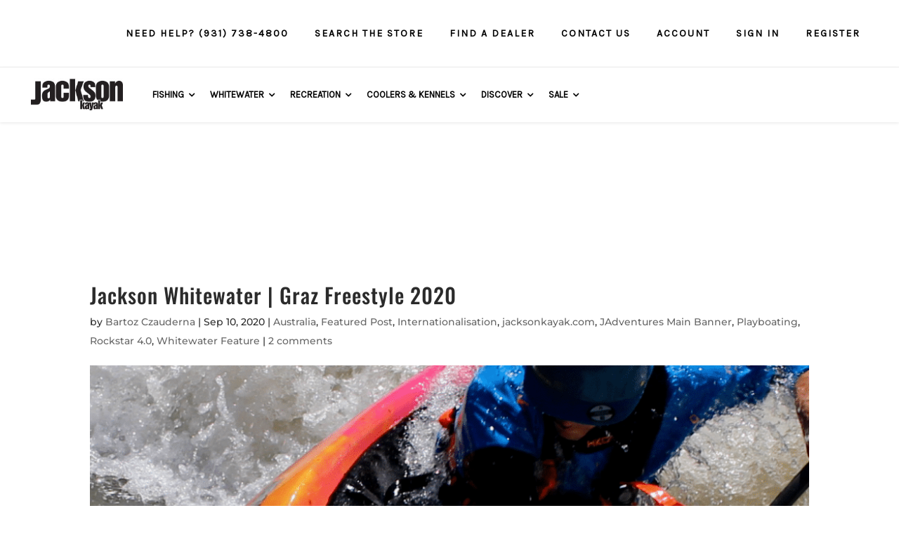

--- FILE ---
content_type: application/javascript
request_url: https://hub.jacksonkayak.com/wp-content/boost-cache/static/de81ba1ab4.min.js
body_size: 32107
content:
(function(window,document,undefined){'use strict';(function(factory){if(typeof define==='function'&&define.amd){define(['jquery'],factory)}else if(typeof exports==='object'){module.exports=factory(require('jquery'))}else{factory(window.jQuery)}}(function($){var closeLabel='Close';if('undefined'!==typeof LLMS&&'undefined'!==typeof LLMS.l10n&&'undefined'!==typeof LLMS.l10n.translate){closeLabel=LLMS.l10n.translate('Close')}
var pluginName='webuiPopover';var pluginClass='webui-popover';var pluginType='webui.popover';var defaults={placement:'auto',container:null,width:'auto',height:'auto',trigger:'click',style:'',selector:!1,delay:{show:null,hide:300},async:{type:'GET',before:null,success:null,error:null},cache:!0,multi:!1,arrow:!0,title:'',content:'',closeable:!1,padding:!0,url:'',type:'html',direction:'',animation:null,template:'<div class="webui-popover">'+'<div class="webui-arrow"></div>'+'<div class="webui-popover-inner">'+'<a href="#" aria-label="'+closeLabel+'" class="close"></a>'+'<h3 class="webui-popover-title"></h3>'+'<div class="webui-popover-content"><i class="icon-refresh"></i> <p>&nbsp;</p></div>'+'</div>'+'</div>',backdrop:!1,dismissible:!0,onShow:null,onHide:null,abortXHR:!0,autoHide:!1,offsetTop:0,offsetLeft:0,iframeOptions:{frameborder:'0',allowtransparency:'true',id:'',name:'',scrolling:'',onload:'',height:'',width:''},hideEmpty:!1};var rtlClass=pluginClass+'-rtl';var _srcElements=[];var backdrop=$('<div class="webui-popover-backdrop"></div>');var _globalIdSeed=0;var _isBodyEventHandled=!1;var _offsetOut=-2000;var $document=$(document);var toNumber=function(numeric,fallback){return isNaN(numeric)?(fallback||0):Number(numeric)};var getPopFromElement=function($element){return $element.data('plugin_'+pluginName)};var hideAllPop=function(){var pop=null;for(var i=0;i<_srcElements.length;i++){pop=getPopFromElement(_srcElements[i]);if(pop){pop.hide(!0)}}
$document.trigger('hiddenAll.'+pluginType)};var hideOtherPops=function(currentPop){var pop=null;for(var i=0;i<_srcElements.length;i++){pop=getPopFromElement(_srcElements[i]);if(pop&&pop.id!==currentPop.id){pop.hide(!0)}}
$document.trigger('hiddenAll.'+pluginType)};var isMobile=('ontouchstart' in document.documentElement)&&(/Mobi/.test(navigator.userAgent));var pointerEventToXY=function(e){var out={x:0,y:0};if(e.type==='touchstart'||e.type==='touchmove'||e.type==='touchend'||e.type==='touchcancel'){var touch=e.originalEvent.touches[0]||e.originalEvent.changedTouches[0];out.x=touch.pageX;out.y=touch.pageY}else if(e.type==='mousedown'||e.type==='mouseup'||e.type==='click'){out.x=e.pageX;out.y=e.pageY}
return out};function WebuiPopover(element,options){this.$element=$(element);if(options){if($.type(options.delay)==='string'||$.type(options.delay)==='number'){options.delay={show:options.delay,hide:options.delay}}}
this.options=$.extend({},defaults,options);this._defaults=defaults;this._name=pluginName;this._targetclick=!1;this.init();_srcElements.push(this.$element);return this}
WebuiPopover.prototype={init:function(){if(this.$element[0]instanceof document.constructor&&!this.options.selector){throw new Error('`selector` option must be specified when initializing '+this.type+' on the window.document object!')}
if(this.getTrigger()!=='manual'){if(this.getTrigger()==='click'||isMobile){this.$element.off('click touchend',this.options.selector).on('click touchend',this.options.selector,$.proxy(this.toggle,this))}else if(this.getTrigger()==='hover'){this.$element.off('mouseenter mouseleave click',this.options.selector).on('mouseenter',this.options.selector,$.proxy(this.mouseenterHandler,this)).on('mouseleave',this.options.selector,$.proxy(this.mouseleaveHandler,this))}}
this._poped=!1;this._inited=!0;this._opened=!1;this._idSeed=_globalIdSeed;this.id=pluginName+this._idSeed;this.options.container=$(this.options.container||document.body).first();if(this.options.backdrop){backdrop.appendTo(this.options.container).hide()}
_globalIdSeed++;if(this.getTrigger()==='sticky'){this.show()}
if(this.options.selector){this._options=$.extend({},this.options,{selector:''})}},destroy:function(){var index=-1;for(var i=0;i<_srcElements.length;i++){if(_srcElements[i]===this.$element){index=i;break}}
_srcElements.splice(index,1);this.hide();this.$element.data('plugin_'+pluginName,null);if(this.getTrigger()==='click'){this.$element.off('click')}else if(this.getTrigger()==='hover'){this.$element.off('mouseenter mouseleave')}
if(this.$target){this.$target.remove()}},getDelegateOptions:function(){var options={};this._options&&$.each(this._options,function(key,value){if(defaults[key]!==value){options[key]=value}});return options},hide:function(force,event){if(!force&&this.getTrigger()==='sticky'){return}
if(!this._opened){return}
if(event){event.preventDefault();event.stopPropagation()}
if(this.xhr&&this.options.abortXHR===!0){this.xhr.abort();this.xhr=null}
var e=$.Event('hide.'+pluginType);this.$element.trigger(e,[this.$target]);if(this.$target){this.$target.removeClass('in').addClass(this.getHideAnimation());var that=this;setTimeout(function(){that.$target.hide();if(!that.getCache()){that.$target.remove()}},that.getHideDelay())}
if(this.options.backdrop){backdrop.hide()}
this._opened=!1;this.$element.trigger('hidden.'+pluginType,[this.$target]);if(this.options.onHide){this.options.onHide(this.$target)}},resetAutoHide:function(){var that=this;var autoHide=that.getAutoHide();if(autoHide){if(that.autoHideHandler){clearTimeout(that.autoHideHandler)}
that.autoHideHandler=setTimeout(function(){that.hide()},autoHide)}},delegate:function(eventTarget){var self=$(eventTarget).data('plugin_'+pluginName);if(!self){self=new WebuiPopover(eventTarget,this.getDelegateOptions());$(eventTarget).data('plugin_'+pluginName,self)}
return self},toggle:function(e){var self=this;if(e){e.preventDefault();e.stopPropagation();if(this.options.selector){self=this.delegate(e.currentTarget)}}
self[self.getTarget().hasClass('in')?'hide':'show']()},hideAll:function(){hideAllPop()},hideOthers:function(){hideOtherPops(this)},show:function(){if(this._opened){return}
var $target=this.getTarget().removeClass().addClass(pluginClass).addClass(this._customTargetClass);if(!this.options.multi){this.hideOthers()}
if(!this.getCache()||!this._poped||this.content===''){this.content='';this.setTitle(this.getTitle());if(!this.options.closeable){$target.find('.close').off('click').remove()}
if(!this.isAsync()){this.setContent(this.getContent())}else{this.setContentASync(this.options.content)}
if(this.canEmptyHide()&&this.content===''){return}
$target.show()}
this.displayContent();if(this.options.onShow){this.options.onShow($target)}
this.bindBodyEvents();if(this.options.backdrop){backdrop.show()}
this._opened=!0;this.resetAutoHide()},displayContent:function(){var
elementPos=this.getElementPosition(),$target=this.getTarget().removeClass().addClass(pluginClass).addClass(this._customTargetClass),$targetContent=this.getContentElement(),targetWidth=$target[0].offsetWidth,targetHeight=$target[0].offsetHeight,placement='bottom',e=$.Event('show.'+pluginType);if(this.canEmptyHide()){var content=$targetContent.children().html();if(content!==null&&content.trim().length===0){return}}
this.$element.trigger(e,[$target]);var optWidth=this.$element.data('width')||this.options.width;if(optWidth===''){optWidth=this._defaults.width}
if(optWidth!=='auto'){$target.width(optWidth)}
var optHeight=this.$element.data('height')||this.options.height;if(optHeight===''){optHeight=this._defaults.height}
if(optHeight!=='auto'){$targetContent.height(optHeight)}
if(this.options.style){this.$target.addClass(pluginClass+'-'+this.options.style)}
if(this.options.direction==='rtl'&&!$targetContent.hasClass(rtlClass)){$targetContent.addClass(rtlClass)}
if(!this.options.arrow){$target.find('.webui-arrow').remove()}
$target.detach().css({top:_offsetOut,left:_offsetOut,display:'block'});if(this.getAnimation()){$target.addClass(this.getAnimation())}
$target.appendTo(this.options.container);placement=this.getPlacement(elementPos);this.$element.trigger('added.'+pluginType);this.initTargetEvents();if(!this.options.padding){if(this.options.height!=='auto'){$targetContent.css('height',$targetContent.outerHeight())}
this.$target.addClass('webui-no-padding')}
targetWidth=$target[0].offsetWidth;targetHeight=$target[0].offsetHeight;var postionInfo=this.getTargetPositin(elementPos,placement,targetWidth,targetHeight);this.$target.css(postionInfo.position).addClass(placement).addClass('in');if(this.options.type==='iframe'){var $iframe=$target.find('iframe');var iframeWidth=$target.width();var iframeHeight=$iframe.parent().height();if(this.options.iframeOptions.width!==''&&this.options.iframeOptions.width!=='auto'){iframeWidth=this.options.iframeOptions.width}
if(this.options.iframeOptions.height!==''&&this.options.iframeOptions.height!=='auto'){iframeHeight=this.options.iframeOptions.height}
$iframe.width(iframeWidth).height(iframeHeight)}
if(!this.options.arrow){this.$target.css({'margin':0})}
if(this.options.arrow){var $arrow=this.$target.find('.webui-arrow');$arrow.removeAttr('style');if(placement==='left'||placement==='right'){$arrow.css({top:this.$target.height()/2})}else if(placement==='top'||placement==='bottom'){$arrow.css({left:this.$target.width()/2})}
if(postionInfo.arrowOffset){if(postionInfo.arrowOffset.left===-1||postionInfo.arrowOffset.top===-1){$arrow.hide()}else{$arrow.css(postionInfo.arrowOffset)}}}
this._poped=!0;this.$element.trigger('shown.'+pluginType,[this.$target])},isTargetLoaded:function(){return this.getTarget().find('i.glyphicon-refresh').length===0},getTriggerElement:function(){return this.$element},getTarget:function(){if(!this.$target){var id=pluginName+this._idSeed;this.$target=$(this.options.template).attr('id',id);this._customTargetClass=this.$target.attr('class')!==pluginClass?this.$target.attr('class'):null;this.getTriggerElement().attr('data-target',id)}
if(!this.$target.data('trigger-element')){this.$target.data('trigger-element',this.getTriggerElement())}
return this.$target},removeTarget:function(){this.$target.remove();this.$target=null;this.$contentElement=null},getTitleElement:function(){return this.getTarget().find('.'+pluginClass+'-title')},getContentElement:function(){if(!this.$contentElement){this.$contentElement=this.getTarget().find('.'+pluginClass+'-content')}
return this.$contentElement},getTitle:function(){return this.$element.attr('data-title')||this.options.title||this.$element.attr('title')},getUrl:function(){return this.$element.attr('data-url')||this.options.url},getAutoHide:function(){return this.$element.attr('data-auto-hide')||this.options.autoHide},getOffsetTop:function(){return toNumber(this.$element.attr('data-offset-top'))||this.options.offsetTop},getOffsetLeft:function(){return toNumber(this.$element.attr('data-offset-left'))||this.options.offsetLeft},getCache:function(){var dataAttr=this.$element.attr('data-cache');if(typeof(dataAttr)!=='undefined'){switch(dataAttr.toLowerCase()){case 'true':case 'yes':case '1':return!0;case 'false':case 'no':case '0':return!1}}
return this.options.cache},getTrigger:function(){return this.$element.attr('data-trigger')||this.options.trigger},getDelayShow:function(){var dataAttr=this.$element.attr('data-delay-show');if(typeof(dataAttr)!=='undefined'){return dataAttr}
return this.options.delay.show===0?0:this.options.delay.show||100},getHideDelay:function(){var dataAttr=this.$element.attr('data-delay-hide');if(typeof(dataAttr)!=='undefined'){return dataAttr}
return this.options.delay.hide===0?0:this.options.delay.hide||100},getAnimation:function(){var dataAttr=this.$element.attr('data-animation');return dataAttr||this.options.animation},getHideAnimation:function(){var ani=this.getAnimation();return ani?ani+'-out':'out'},setTitle:function(title){var $titleEl=this.getTitleElement();if(title){if(this.options.direction==='rtl'&&!$titleEl.hasClass(rtlClass)){$titleEl.addClass(rtlClass)}
$titleEl.html(title)}else{$titleEl.remove()}},hasContent:function(){return this.getContent()},canEmptyHide:function(){return this.options.hideEmpty&&this.options.type==='html'},getIframe:function(){var $iframe=$('<iframe></iframe>').attr('src',this.getUrl());var self=this;$.each(this._defaults.iframeOptions,function(opt){if(typeof self.options.iframeOptions[opt]!=='undefined'){$iframe.attr(opt,self.options.iframeOptions[opt])}});return $iframe},getContent:function(){if(this.getUrl()){switch(this.options.type){case 'iframe':this.content=this.getIframe();break;case 'html':try{this.content=$(this.getUrl());if(!this.content.is(':visible')){this.content.show()}}catch(error){throw new Error('Unable to get popover content. Invalid selector specified.')}
break}}else if(!this.content){var content='';if($.isFunction(this.options.content)){content=this.options.content.apply(this.$element[0],[this])}else{content=this.options.content}
this.content=this.$element.attr('data-content')||content;if(!this.content){var $next=this.$element.next();if($next&&$next.hasClass(pluginClass+'-content')){this.content=$next}}}
return this.content},setContent:function(content){var $target=this.getTarget();var $ct=this.getContentElement();if(typeof content==='string'){$ct.html(content)}else if(content instanceof $){$ct.html('');if(!this.options.cache){content.clone(!0,!0).removeClass(pluginClass+'-content').appendTo($ct)}else{content.removeClass(pluginClass+'-content').appendTo($ct)}}
this.$target=$target},isAsync:function(){return this.options.type==='async'},setContentASync:function(content){var that=this;if(this.xhr){return}
this.xhr=$.ajax({url:this.getUrl(),type:this.options.async.type,cache:this.getCache(),beforeSend:function(xhr){if(that.options.async.before){that.options.async.before(that,xhr)}},success:function(data){that.bindBodyEvents();if(content&&$.isFunction(content)){that.content=content.apply(that.$element[0],[data])}else{that.content=data}
that.setContent(that.content);var $targetContent=that.getContentElement();$targetContent.removeAttr('style');that.displayContent();if(that.options.async.success){that.options.async.success(that,data)}},complete:function(){that.xhr=null},error:function(xhr,data){if(that.options.async.error){that.options.async.error(that,xhr,data)}}})},bindBodyEvents:function(){if(_isBodyEventHandled){return}
if(this.options.dismissible&&this.getTrigger()==='click'){$document.off('keyup.webui-popover').on('keyup.webui-popover',$.proxy(this.escapeHandler,this));$document.off('click.webui-popover touchend.webui-popover').on('click.webui-popover touchend.webui-popover',$.proxy(this.bodyClickHandler,this))}else if(this.getTrigger()==='hover'){$document.off('touchend.webui-popover').on('touchend.webui-popover',$.proxy(this.bodyClickHandler,this))}},mouseenterHandler:function(e){var self=this;if(e&&this.options.selector){self=this.delegate(e.currentTarget)}
if(self._timeout){clearTimeout(self._timeout)}
self._enterTimeout=setTimeout(function(){if(!self.getTarget().is(':visible')){self.show()}},this.getDelayShow())},mouseleaveHandler:function(){var self=this;clearTimeout(self._enterTimeout);self._timeout=setTimeout(function(){self.hide()},this.getHideDelay())},escapeHandler:function(e){if(e.keyCode===27){this.hideAll()}},bodyClickHandler:function(e){_isBodyEventHandled=!0;var canHide=!0;for(var i=0;i<_srcElements.length;i++){var pop=getPopFromElement(_srcElements[i]);if(pop&&pop._opened){var offset=pop.getTarget().offset();var popX1=offset.left;var popY1=offset.top;var popX2=offset.left+pop.getTarget().width();var popY2=offset.top+pop.getTarget().height();var pt=pointerEventToXY(e);var inPop=pt.x>=popX1&&pt.x<=popX2&&pt.y>=popY1&&pt.y<=popY2;if(inPop){canHide=!1;break}}}
if(canHide){hideAllPop()}},initTargetEvents:function(){if(this.getTrigger()==='hover'){this.$target.off('mouseenter mouseleave').on('mouseenter',$.proxy(this.mouseenterHandler,this)).on('mouseleave',$.proxy(this.mouseleaveHandler,this))}
this.$target.find('.close').off('click').on('click',$.proxy(this.hide,this,!0))},getPlacement:function(pos){var
placement,container=this.options.container,clientWidth=container.innerWidth(),clientHeight=container.innerHeight(),scrollTop=container.scrollTop(),scrollLeft=container.scrollLeft(),pageX=Math.max(0,pos.left-scrollLeft),pageY=Math.max(0,pos.top-scrollTop);if(typeof(this.options.placement)==='function'){placement=this.options.placement.call(this,this.getTarget()[0],this.$element[0])}else{placement=this.$element.data('placement')||this.options.placement}
var isH=placement==='horizontal';var isV=placement==='vertical';var detect=placement==='auto'||isH||isV;if(detect){if(pageX<clientWidth/3){if(pageY<clientHeight/3){placement=isH?'right-bottom':'bottom-right'}else if(pageY<clientHeight*2/3){if(isV){placement=pageY<=clientHeight/2?'bottom-right':'top-right'}else{placement='right'}}else{placement=isH?'right-top':'top-right'}}else if(pageX<clientWidth*2/3){if(pageY<clientHeight/3){if(isH){placement=pageX<=clientWidth/2?'right-bottom':'left-bottom'}else{placement='bottom'}}else if(pageY<clientHeight*2/3){if(isH){placement=pageX<=clientWidth/2?'right':'left'}else{placement=pageY<=clientHeight/2?'bottom':'top'}}else{if(isH){placement=pageX<=clientWidth/2?'right-top':'left-top'}else{placement='top'}}}else{if(pageY<clientHeight/3){placement=isH?'left-bottom':'bottom-left'}else if(pageY<clientHeight*2/3){if(isV){placement=pageY<=clientHeight/2?'bottom-left':'top-left'}else{placement='left'}}else{placement=isH?'left-top':'top-left'}}}else if(placement==='auto-top'){if(pageX<clientWidth/3){placement='top-right'}else if(pageX<clientWidth*2/3){placement='top'}else{placement='top-left'}}else if(placement==='auto-bottom'){if(pageX<clientWidth/3){placement='bottom-right'}else if(pageX<clientWidth*2/3){placement='bottom'}else{placement='bottom-left'}}else if(placement==='auto-left'){if(pageY<clientHeight/3){placement='left-top'}else if(pageY<clientHeight*2/3){placement='left'}else{placement='left-bottom'}}else if(placement==='auto-right'){if(pageY<clientHeight/3){placement='right-bottom'}else if(pageY<clientHeight*2/3){placement='right'}else{placement='right-top'}}
return placement},getElementPosition:function(){var elRect=this.$element[0].getBoundingClientRect();var container=this.options.container;var cssPos=container.css('position');if(container.is(document.body)||cssPos==='static'){return $.extend({},this.$element.offset(),{width:this.$element[0].offsetWidth||elRect.width,height:this.$element[0].offsetHeight||elRect.height})}else if(cssPos==='fixed'){var containerRect=container[0].getBoundingClientRect();return{top:elRect.top-containerRect.top+container.scrollTop(),left:elRect.left-containerRect.left+container.scrollLeft(),width:elRect.width,height:elRect.height}}else if(cssPos==='relative'){return{top:this.$element.offset().top-container.offset().top,left:this.$element.offset().left-container.offset().left,width:this.$element[0].offsetWidth||elRect.width,height:this.$element[0].offsetHeight||elRect.height}}},getTargetPositin:function(elementPos,placement,targetWidth,targetHeight){var pos=elementPos,container=this.options.container,elementW=this.$element.outerWidth(),elementH=this.$element.outerHeight(),scrollTop=document.documentElement.scrollTop+container.scrollTop(),scrollLeft=document.documentElement.scrollLeft+container.scrollLeft(),position={},arrowOffset=null,arrowSize=this.options.arrow?20:0,padding=10,fixedW=elementW<arrowSize+padding?arrowSize:0,fixedH=elementH<arrowSize+padding?arrowSize:0,refix=0,pageH=document.documentElement.clientHeight+scrollTop,pageW=document.documentElement.clientWidth+scrollLeft;var validLeft=pos.left+pos.width/2-fixedW>0;var validRight=pos.left+pos.width/2+fixedW<pageW;var validTop=pos.top+pos.height/2-fixedH>0;var validBottom=pos.top+pos.height/2+fixedH<pageH;switch(placement){case 'bottom':position={top:pos.top+pos.height,left:pos.left+pos.width/2-targetWidth/2};break;case 'top':position={top:pos.top-targetHeight,left:pos.left+pos.width/2-targetWidth/2};break;case 'left':position={top:pos.top+pos.height/2-targetHeight/2,left:pos.left-targetWidth};break;case 'right':position={top:pos.top+pos.height/2-targetHeight/2,left:pos.left+pos.width};break;case 'top-right':position={top:pos.top-targetHeight,left:validLeft?pos.left-fixedW:padding};arrowOffset={left:validLeft?Math.min(elementW,targetWidth)/2+fixedW:_offsetOut};break;case 'top-left':refix=validRight?fixedW:-padding;position={top:pos.top-targetHeight,left:pos.left-targetWidth+pos.width+refix};arrowOffset={left:validRight?targetWidth-Math.min(elementW,targetWidth)/2-fixedW:_offsetOut};break;case 'bottom-right':position={top:pos.top+pos.height,left:validLeft?pos.left-fixedW:padding};arrowOffset={left:validLeft?Math.min(elementW,targetWidth)/2+fixedW:_offsetOut};break;case 'bottom-left':refix=validRight?fixedW:-padding;position={top:pos.top+pos.height,left:pos.left-targetWidth+pos.width+refix};arrowOffset={left:validRight?targetWidth-Math.min(elementW,targetWidth)/2-fixedW:_offsetOut};break;case 'right-top':refix=validBottom?fixedH:-padding;position={top:pos.top-targetHeight+pos.height+refix,left:pos.left+pos.width};arrowOffset={top:validBottom?targetHeight-Math.min(elementH,targetHeight)/2-fixedH:_offsetOut};break;case 'right-bottom':position={top:validTop?pos.top-fixedH:padding,left:pos.left+pos.width};arrowOffset={top:validTop?Math.min(elementH,targetHeight)/2+fixedH:_offsetOut};break;case 'left-top':refix=validBottom?fixedH:-padding;position={top:pos.top-targetHeight+pos.height+refix,left:pos.left-targetWidth};arrowOffset={top:validBottom?targetHeight-Math.min(elementH,targetHeight)/2-fixedH:_offsetOut};break;case 'left-bottom':position={top:validTop?pos.top-fixedH:padding,left:pos.left-targetWidth};arrowOffset={top:validTop?Math.min(elementH,targetHeight)/2+fixedH:_offsetOut};break}
position.top+=this.getOffsetTop();position.left+=this.getOffsetLeft();return{position:position,arrowOffset:arrowOffset}}};$.fn[pluginName]=function(options,noInit){var results=[];var $result=this.each(function(){var webuiPopover=$.data(this,'plugin_'+pluginName);if(!webuiPopover){if(!options){webuiPopover=new WebuiPopover(this,null)}else if(typeof options==='string'){if(options!=='destroy'){if(!noInit){webuiPopover=new WebuiPopover(this,null);results.push(webuiPopover[options]())}}}else if(typeof options==='object'){webuiPopover=new WebuiPopover(this,options)}
$.data(this,'plugin_'+pluginName,webuiPopover)}else{if(options==='destroy'){webuiPopover.destroy()}else if(typeof options==='string'){results.push(webuiPopover[options]())}}});return(results.length)?results:$result};var webuiPopovers=(function(){var _hideAll=function(){hideAllPop()};var _create=function(selector,options){options=options||{};$(selector).webuiPopover(options)};var _isCreated=function(selector){var created=!0;$(selector).each(function(item){created=created&&$(item).data('plugin_'+pluginName)!==undefined});return created};var _show=function(selector,options){if(options){$(selector).webuiPopover(options).webuiPopover('show')}else{$(selector).webuiPopover('show')}};var _hide=function(selector){$(selector).webuiPopover('hide')};var _updateContent=function(selector,content){var pop=$(selector).data('plugin_'+pluginName);if(pop){var cache=pop.getCache();pop.options.cache=!1;pop.options.content=content;if(pop._opened){pop._opened=!1;pop.show()}else{if(pop.isAsync()){pop.setContentASync(content)}else{pop.setContent(content)}}
pop.options.cache=cache}};return{show:_show,hide:_hide,create:_create,isCreated:_isCreated,hideAll:_hideAll,updateContent:_updateContent}})();window.WebuiPopovers=webuiPopovers}))})(window,document);
(()=>{"use strict";var __webpack_require__={};(()=>{__webpack_require__.d=(exports,definition)=>{for(var key in definition){if(__webpack_require__.o(definition,key)&&!__webpack_require__.o(exports,key)){Object.defineProperty(exports,key,{enumerable:!0,get:definition[key]})}}}})();(()=>{__webpack_require__.o=(obj,prop)=>(Object.prototype.hasOwnProperty.call(obj,prop))})();(()=>{__webpack_require__.r=(exports)=>{if(typeof Symbol!=='undefined'&&Symbol.toStringTag){Object.defineProperty(exports,Symbol.toStringTag,{value:'Module'})}
Object.defineProperty(exports,'__esModule',{value:!0})}})();var __webpack_exports__={};__webpack_require__.r(__webpack_exports__);__webpack_require__.d(__webpack_exports__,{actions:()=>(actions),addAction:()=>(addAction),addFilter:()=>(addFilter),applyFilters:()=>(applyFilters),applyFiltersAsync:()=>(applyFiltersAsync),createHooks:()=>(build_module_createHooks),currentAction:()=>(currentAction),currentFilter:()=>(currentFilter),defaultHooks:()=>(defaultHooks),didAction:()=>(didAction),didFilter:()=>(didFilter),doAction:()=>(doAction),doActionAsync:()=>(doActionAsync),doingAction:()=>(doingAction),doingFilter:()=>(doingFilter),filters:()=>(filters),hasAction:()=>(hasAction),hasFilter:()=>(hasFilter),removeAction:()=>(removeAction),removeAllActions:()=>(removeAllActions),removeAllFilters:()=>(removeAllFilters),removeFilter:()=>(removeFilter)});function validateNamespace(namespace){if('string'!==typeof namespace||''===namespace){console.error('The namespace must be a non-empty string.');return!1}
if(!/^[a-zA-Z][a-zA-Z0-9_.\-\/]*$/.test(namespace)){console.error('The namespace can only contain numbers, letters, dashes, periods, underscores and slashes.');return!1}
return!0}
const build_module_validateNamespace=(validateNamespace);function validateHookName(hookName){if('string'!==typeof hookName||''===hookName){console.error('The hook name must be a non-empty string.');return!1}
if(/^__/.test(hookName)){console.error('The hook name cannot begin with `__`.');return!1}
if(!/^[a-zA-Z][a-zA-Z0-9_.-]*$/.test(hookName)){console.error('The hook name can only contain numbers, letters, dashes, periods and underscores.');return!1}
return!0}
const build_module_validateHookName=(validateHookName);function createAddHook(hooks,storeKey){return function addHook(hookName,namespace,callback,priority=10){const hooksStore=hooks[storeKey];if(!build_module_validateHookName(hookName)){return}
if(!build_module_validateNamespace(namespace)){return}
if('function'!==typeof callback){console.error('The hook callback must be a function.');return}
if('number'!==typeof priority){console.error('If specified, the hook priority must be a number.');return}
const handler={callback,priority,namespace};if(hooksStore[hookName]){const handlers=hooksStore[hookName].handlers;let i;for(i=handlers.length;i>0;i--){if(priority>=handlers[i-1].priority){break}}
if(i===handlers.length){handlers[i]=handler}else{handlers.splice(i,0,handler)}
hooksStore.__current.forEach(hookInfo=>{if(hookInfo.name===hookName&&hookInfo.currentIndex>=i){hookInfo.currentIndex++}})}else{hooksStore[hookName]={handlers:[handler],runs:0}}
if(hookName!=='hookAdded'){hooks.doAction('hookAdded',hookName,namespace,callback,priority)}}}
const build_module_createAddHook=(createAddHook);function createRemoveHook(hooks,storeKey,removeAll=!1){return function removeHook(hookName,namespace){const hooksStore=hooks[storeKey];if(!build_module_validateHookName(hookName)){return}
if(!removeAll&&!build_module_validateNamespace(namespace)){return}
if(!hooksStore[hookName]){return 0}
let handlersRemoved=0;if(removeAll){handlersRemoved=hooksStore[hookName].handlers.length;hooksStore[hookName]={runs:hooksStore[hookName].runs,handlers:[]}}else{const handlers=hooksStore[hookName].handlers;for(let i=handlers.length-1;i>=0;i--){if(handlers[i].namespace===namespace){handlers.splice(i,1);handlersRemoved++;hooksStore.__current.forEach(hookInfo=>{if(hookInfo.name===hookName&&hookInfo.currentIndex>=i){hookInfo.currentIndex--}})}}}
if(hookName!=='hookRemoved'){hooks.doAction('hookRemoved',hookName,namespace)}
return handlersRemoved}}
const build_module_createRemoveHook=(createRemoveHook);function createHasHook(hooks,storeKey){return function hasHook(hookName,namespace){const hooksStore=hooks[storeKey];if('undefined'!==typeof namespace){return hookName in hooksStore&&hooksStore[hookName].handlers.some(hook=>hook.namespace===namespace)}
return hookName in hooksStore}}
const build_module_createHasHook=(createHasHook);function createRunHook(hooks,storeKey,returnFirstArg,async){return function runHook(hookName,...args){const hooksStore=hooks[storeKey];if(!hooksStore[hookName]){hooksStore[hookName]={handlers:[],runs:0}}
hooksStore[hookName].runs++;const handlers=hooksStore[hookName].handlers;if(!1){}
if(!handlers||!handlers.length){return returnFirstArg?args[0]:undefined}
const hookInfo={name:hookName,currentIndex:0};async function asyncRunner(){try{hooksStore.__current.add(hookInfo);let result=returnFirstArg?args[0]:undefined;while(hookInfo.currentIndex<handlers.length){const handler=handlers[hookInfo.currentIndex];result=await handler.callback.apply(null,args);if(returnFirstArg){args[0]=result}
hookInfo.currentIndex++}
return returnFirstArg?result:undefined}finally{hooksStore.__current.delete(hookInfo)}}
function syncRunner(){try{hooksStore.__current.add(hookInfo);let result=returnFirstArg?args[0]:undefined;while(hookInfo.currentIndex<handlers.length){const handler=handlers[hookInfo.currentIndex];result=handler.callback.apply(null,args);if(returnFirstArg){args[0]=result}
hookInfo.currentIndex++}
return returnFirstArg?result:undefined}finally{hooksStore.__current.delete(hookInfo)}}
return(async?asyncRunner:syncRunner)()}}
const build_module_createRunHook=(createRunHook);function createCurrentHook(hooks,storeKey){return function currentHook(){var _currentArray$at$name;const hooksStore=hooks[storeKey];const currentArray=Array.from(hooksStore.__current);return(_currentArray$at$name=currentArray.at(-1)?.name)!==null&&_currentArray$at$name!==void 0?_currentArray$at$name:null}}
const build_module_createCurrentHook=(createCurrentHook);function createDoingHook(hooks,storeKey){return function doingHook(hookName){const hooksStore=hooks[storeKey];if('undefined'===typeof hookName){return hooksStore.__current.size>0}
return Array.from(hooksStore.__current).some(hook=>hook.name===hookName)}}
const build_module_createDoingHook=(createDoingHook);function createDidHook(hooks,storeKey){return function didHook(hookName){const hooksStore=hooks[storeKey];if(!build_module_validateHookName(hookName)){return}
return hooksStore[hookName]&&hooksStore[hookName].runs?hooksStore[hookName].runs:0}}
const build_module_createDidHook=(createDidHook);class _Hooks{constructor(){this.actions=Object.create(null);this.actions.__current=new Set();this.filters=Object.create(null);this.filters.__current=new Set();this.addAction=build_module_createAddHook(this,'actions');this.addFilter=build_module_createAddHook(this,'filters');this.removeAction=build_module_createRemoveHook(this,'actions');this.removeFilter=build_module_createRemoveHook(this,'filters');this.hasAction=build_module_createHasHook(this,'actions');this.hasFilter=build_module_createHasHook(this,'filters');this.removeAllActions=build_module_createRemoveHook(this,'actions',!0);this.removeAllFilters=build_module_createRemoveHook(this,'filters',!0);this.doAction=build_module_createRunHook(this,'actions',!1,!1);this.doActionAsync=build_module_createRunHook(this,'actions',!1,!0);this.applyFilters=build_module_createRunHook(this,'filters',!0,!1);this.applyFiltersAsync=build_module_createRunHook(this,'filters',!0,!0);this.currentAction=build_module_createCurrentHook(this,'actions');this.currentFilter=build_module_createCurrentHook(this,'filters');this.doingAction=build_module_createDoingHook(this,'actions');this.doingFilter=build_module_createDoingHook(this,'filters');this.didAction=build_module_createDidHook(this,'actions');this.didFilter=build_module_createDidHook(this,'filters')}}
function createHooks(){return new _Hooks()}
const build_module_createHooks=(createHooks);const defaultHooks=build_module_createHooks();const{addAction,addFilter,removeAction,removeFilter,hasAction,hasFilter,removeAllActions,removeAllFilters,doAction,doActionAsync,applyFilters,applyFiltersAsync,currentAction,currentFilter,doingAction,doingFilter,didAction,didFilter,actions,filters}=defaultHooks;(window.wp=window.wp||{}).hooks=__webpack_exports__})();